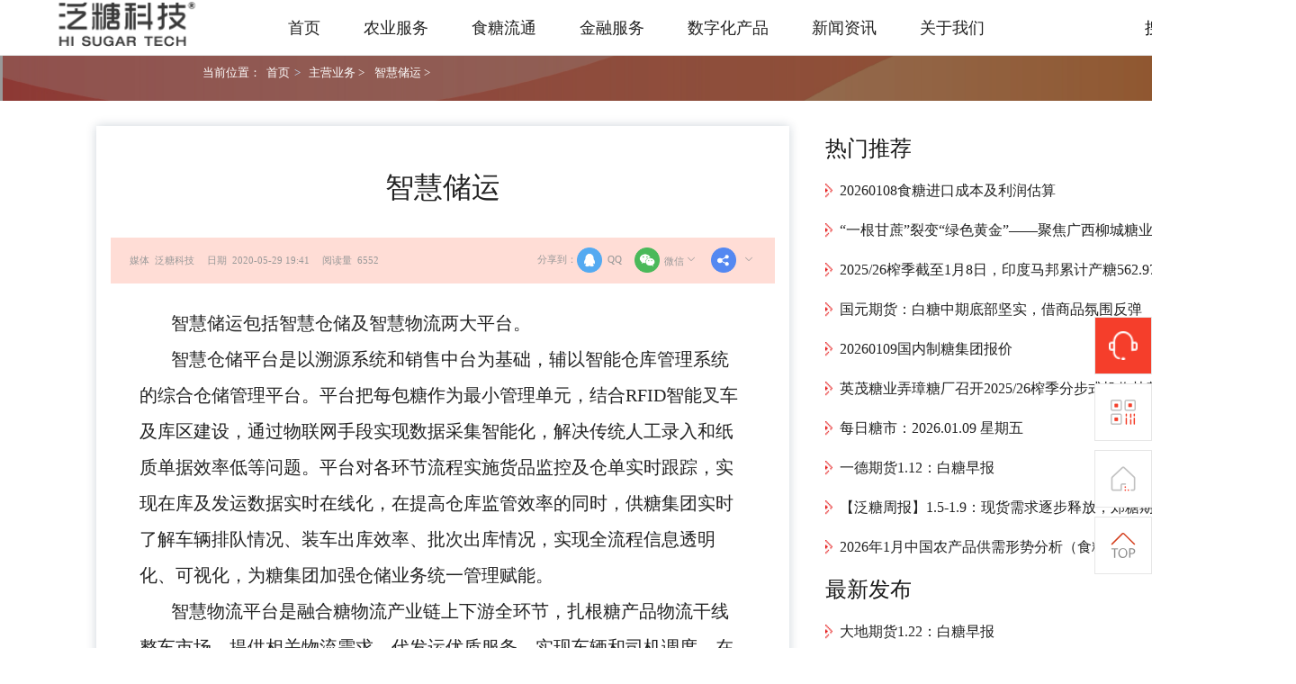

--- FILE ---
content_type: text/html;charset=UTF-8
request_url: https://www.hisugar.com/home/articleContent?id=2020052919415328818957
body_size: 73008
content:
<!DOCTYPE html>
<html lang="en">
<head>
  <meta charset="UTF-8">
  <title>智慧储运-智慧储运-主营业务-【泛糖科技】</title>
  <link rel="stylesheet" href="/css/pc/global.css">
  <link rel="stylesheet" href="/css/pc/article.css">

  <script src="/js/jquery-1.11.3/jquery.min.js"></script>
  <!-- 百度统计 -->
  <script>
    var _hmt = _hmt || [];
    (function () {
      var hm = document.createElement("script");
      hm.src = "https://hm.baidu.com/hm.js?4ea8605f02bb733e4b63d4b0200948a0";
      var s = document.getElementsByTagName("script")[0];
      s.parentNode.insertBefore(hm, s);
    })();
  </script>


  <!-- 百度自动推送 -->
  <script>
    (function () {
      var bp = document.createElement('script');
      var curProtocol = window.location.protocol.split(':')[0];
      if (curProtocol === 'https') {
        bp.src = 'https://zz.bdstatic.com/linksubmit/push.js';
      } else {
        bp.src = 'http://push.zhanzhang.baidu.com/push.js';
      }
      var s = document.getElementsByTagName("script")[0];
      s.parentNode.insertBefore(bp, s);
    })();
  </script>

  <style>
      img {
          height: 100% !important;
      }
  </style>
  <!-- <style type="text/css">
       .share-area { padding: 30px 0 40px 90px; }
       .share-area .label { float: left; line-height: 54px; }
       .share-area ul { overflow: hidden; display: inline-block; }
       .share-area ul li { float: left; margin-right: 10px; }
       .share-area ul li a{ display: inline-block; width: 50px; height: 50px; }
       .share-tx-weChat { background: url(../img/share_btns/icon_weixin_normal.png) no-repeat center; width: 50px; height: 50px; border: 1px solid red; }
       .share-tx-weChat:hover { background: url(../img/share_btns/icon_weixin_pressed.png) no-repeat center; width: 50px; height: 50px; border: 1px solid red; }
       .share-qq { background: url(../img/share_btns/icon_QQ__normal.png) no-repeat center; width: 50px; height: 50px; border: 1px solid red; }
       .share-qq:hover { background: url(../img/share_btns/icon_QQ_pressed.png) no-repeat center; width: 50px; height: 50px; border: 1px solid red; }
       .share-qzone { background: url(../img/share_btns/icon_QQkongjian_normal.png) no-repeat center; width: 50px; height: 50px; border: 1px solid red; }
       .share-qzone:hover { background: url(../img/share_btns/icon_QQkongjian_press.png) no-repeat center; width: 50px; height: 50px; border: 1px solid red; }
       .share-xl-weiBo { background: url(../img/share_btns/icon_weibo_normal.png) no-repeat center; width: 50px; height: 50px; border: 1px solid red; }
       .share-xl-weiBo:hover { background: url(../img/share_btns/icon_weibo_press.png) no-repeat center; width: 50px; height: 50px; border: 1px solid red; }
       .share-link-url { background: url(../img/share_btns/icon_fuzhilianjie_normal.png) no-repeat center; width: 50px; height: 50px; border: 1px solid red; }
       .share-link-url:hover { background: url(../img/share_btns/icon_fuzhilianjie_press.png) no-repeat center; width: 50px; height: 50px; border: 1px solid red; }
   </style>-->

</head>
<body>
<div class="header" id="header">
  <link rel="stylesheet" href="/css/pc/global.css">
  <link rel="stylesheet" href="/css/newHome/header.css">
  <script src="/js/jquery-1.11.3/jquery.min.js"></script>
  <script src="/js-busi/index.js"></script>
  <div class="header-container">

    <div class="header-list">
      <a href="/home/homeIndex" style="margin-right: 72px;">
        <img src="/img/home-img/logo.png" style="height: 50.5px;width: 166px">
      </a>
      <div
          class="text-item"
          data-url="/home/homeIndex"
          onclick="changeTopItem(event,this)"
          data-categoryId="1"
      >
        <!--        <div-->
        <!--          th:data-name="${first?.categoryName=='产品中心'?first?.categoryName:''}">-->
        <a
            data-url="/home/homeIndex"
            href="/home/homeIndex"
            class="header-text"
            onclick="handleClick(event,this)">首页</a>
        <div
        >
          
        </div>
        <!--        </div>-->
      </div>
      <div
          class="text-item hot-item-type "
          onclick="changeTopItem(event,this)"
          data-categoryId="583"
      >
        <!--        <div-->
        <!--          th:data-name="${first?.categoryName=='产品中心'?first?.categoryName:''}">-->
        <a
            href=""
            class="header-text"
            onclick="handleClick(event,this)">农业服务</a>
        <div
            class="product-center-popover 农业服务"
        >
          <div class="product-center-wrap">
            <div class="popver-item">
              <div
                  class="product-list-wrap">
                <!--                  <div style="display: flex">-->
                
                <p class="title">
                  <a
                      data-url="/home/productCenter?id=ddny"
                      href="/home/productCenter?id=ddny&amp;parentId=583&amp;childId=584&amp;level=2&amp;#584"
                      onclick="handleClick(event, this)">订单农业平台</a>
                </p>
                <!--                  </div>-->
                <p
                    class="normal-desc"
                    onclick="handleClick(event, this)"
                ></p>

                <!--                  <div th:each="info, rowStat:${sub?.categoryList}">-->
                <a
                    class="product-item"
                    data-url="https://iuscc.hisugar.com/govdist/page/login.html?parentId=80&amp;childId=109&amp;level=3&amp;#109"
                    href="https://iuscc.hisugar.com/govdist/page/login.html?parentId=80&amp;childId=109&amp;level=3&amp;#109"
                    onclick="handleClick(event, this)"
                    data-parentId="584"
                >订单农业政府端</a><a
                    class="product-item"
                    data-url="https://iuscc.hisugar.com/entdist/page/login.html?parentId=80&amp;childId=118&amp;level=3&amp;#118"
                    href="https://iuscc.hisugar.com/entdist/page/login.html?parentId=80&amp;childId=118&amp;level=3&amp;#118"
                    onclick="handleClick(event, this)"
                    data-parentId="584"
                >订单农业集团端</a><a
                    class="product-item"
                    data-url="https://iuscc.hisugar.com/dist/page/login.html?parentId=80&amp;childId=119&amp;level=3&amp;#119"
                    href="https://iuscc.hisugar.com/dist/page/login.html?parentId=80&amp;childId=119&amp;level=3&amp;#119"
                    onclick="handleClick(event, this)"
                    data-parentId="584"
                >订单农业糖厂端</a>
                <!--                  </div>-->
              </div>
              
            </div>
            <div class="popver-item">
              <div
                  class="product-list-wrap">
                <!--                  <div style="display: flex">-->
                
                <p class="title">
                  <a
                      data-url="/home/productCenter?id=sznfpt"
                      href="/home/productCenter?id=sznfpt&amp;parentId=583&amp;childId=588&amp;level=2&amp;#588"
                      onclick="handleClick(event, this)">数字农服平台</a>
                </p>
                <!--                  </div>-->
                <p
                    class="normal-desc"
                    onclick="handleClick(event, this)"
                ></p>

                <!--                  <div th:each="info, rowStat:${sub?.categoryList}">-->
                
                <!--                  </div>-->
              </div>
              
            </div>
            <div class="popver-item">
              <div
                  class="product-list-wrap">
                <!--                  <div style="display: flex">-->
                
                <p class="title">
                  <a
                      data-url="/home/productCenter?id=szncpt"
                      href="/home/productCenter?id=szncpt&amp;parentId=583&amp;childId=589&amp;level=2&amp;#589"
                      onclick="handleClick(event, this)">数字农场平台</a>
                </p>
                <!--                  </div>-->
                <p
                    class="normal-desc"
                    onclick="handleClick(event, this)"
                ></p>

                <!--                  <div th:each="info, rowStat:${sub?.categoryList}">-->
                
                <!--                  </div>-->
              </div>
              
            </div>
          </div>
        </div>
        <!--        </div>-->
      </div>
      <div
          class="text-item hot-item-type "
          onclick="changeTopItem(event,this)"
          data-categoryId="590"
      >
        <!--        <div-->
        <!--          th:data-name="${first?.categoryName=='产品中心'?first?.categoryName:''}">-->
        <a
            href=""
            class="header-text"
            onclick="handleClick(event,this)">食糖流通</a>
        <div
            class="product-center-popover 食糖流通"
        >
          <div class="product-center-wrap">
            <div class="popver-item">
              <div
                  class="product-list-wrap">
                <!--                  <div style="display: flex">-->
                
                <p class="title">
                  <a
                      data-url="/home/eCommerceTradingPlatform"
                      href="/home/eCommerceTradingPlatform?parentId=590&amp;childId=591&amp;level=2&amp;#591"
                      onclick="handleClick(event, this)">电商交易平台</a>
                </p>
                <!--                  </div>-->
                <p
                    class="normal-desc"
                    onclick="handleClick(event, this)"
                ></p>

                <!--                  <div th:each="info, rowStat:${sub?.categoryList}">-->
                <a
                    class="product-item"
                    data-url="https://mall.hisugar.com/mall/home"
                    href="https://mall.hisugar.com/mall/home"
                    onclick="handleClick(event, this)"
                    data-parentId="591"
                >泛糖电商平台2.0</a><a
                    class="product-item"
                    data-url="https://mall.hisugar.com/layout"
                    href="https://mall.hisugar.com/layout"
                    onclick="handleClick(event, this)"
                    data-parentId="591"
                >会员服务中心2.0</a><a
                    class="product-item"
                    data-url="https://docs.qq.com/aio/DUlhrVFNNbWR3QWlM"
                    href="https://docs.qq.com/aio/DUlhrVFNNbWR3QWlM"
                    onclick="handleClick(event, this)"
                    data-parentId="591"
                >软件下载及操作指引</a><a
                    class="product-item"
                    data-url="https://www.hisugar.com/dropdownlist/warehouse/?parentId=27&amp;childId=126&amp;level=3&amp;#126"
                    href="https://www.hisugar.com/dropdownlist/warehouse/?parentId=27&amp;childId=126&amp;level=3&amp;#126"
                    onclick="handleClick(event, this)"
                    data-parentId="591"
                >仓库查询</a><a
                    class="product-item"
                    data-url="https://ucws.hisugar.com/"
                    href="https://ucws.hisugar.com/"
                    onclick="handleClick(event, this)"
                    data-parentId="591"
                >会员服务中心1.0</a>
                <!--                  </div>-->
              </div>
              <div
                  class="product-list-wrap">
                <!--                  <div style="display: flex">-->
                
                <p class="title">
                  <a
                      data-url="/home/productCenter?id=fcppt"
                      href="/home/productCenter?id=fcppt&amp;parentId=590&amp;childId=601&amp;level=2&amp;#601"
                      onclick="handleClick(event, this)">副产品销售平台</a>
                </p>
                <!--                  </div>-->
                <p
                    class="normal-desc"
                    onclick="handleClick(event, this)"
                ></p>

                <!--                  <div th:each="info, rowStat:${sub?.categoryList}">-->
                <a
                    class="product-item"
                    data-url="https://fcp.hisugar.com"
                    href="https://fcp.hisugar.com"
                    onclick="handleClick(event, this)"
                    data-parentId="601"
                >副产品销售入口</a>
                <!--                  </div>-->
              </div>
              
              
            </div>
            <div class="popver-item">
              <div
                  class="product-list-wrap">
                <!--                  <div style="display: flex">-->
                
                <p class="title">
                  <a
                      data-url="/home/productCenter?id=wlhypt"
                      href="/home/productCenter?id=wlhypt&amp;parentId=590&amp;childId=595&amp;level=2&amp;#595"
                      onclick="handleClick(event, this)">网络货运平台</a>
                </p>
                <!--                  </div>-->
                <p
                    class="normal-desc"
                    onclick="handleClick(event, this)"
                ></p>

                <!--                  <div th:each="info, rowStat:${sub?.categoryList}">-->
                <a
                    class="product-item"
                    data-url="https://56.hisugar.com"
                    href="https://56.hisugar.com"
                    onclick="handleClick(event, this)"
                    data-parentId="595"
                >网络货运平台入口</a>
                <!--                  </div>-->
              </div>
              <div
                  class="product-list-wrap">
                <!--                  <div style="display: flex">-->
                
                <p class="title">
                  <a
                      data-url="/home/productCenter?id=lhygpt"
                      href="/home/productCenter?id=lhygpt&amp;parentId=590&amp;childId=611&amp;level=2&amp;#611"
                      onclick="handleClick(event, this)">灵活用工平台</a>
                </p>
                <!--                  </div>-->
                <p
                    class="normal-desc"
                    onclick="handleClick(event, this)"
                ></p>

                <!--                  <div th:each="info, rowStat:${sub?.categoryList}">-->
                <a
                    class="product-item"
                    data-url="https://lhyg.hisugar.com"
                    href="https://lhyg.hisugar.com"
                    onclick="handleClick(event, this)"
                    data-parentId="611"
                >灵活用工平台入口</a>
                <!--                  </div>-->
              </div>
              
              
            </div>
            <div class="popver-item">
              <div
                  class="product-list-wrap">
                <!--                  <div style="display: flex">-->
                
                <p class="title">
                  <a
                      data-url="/home/productCenter?id=tydsj"
                      href="/home/productCenter?id=tydsj&amp;parentId=590&amp;childId=597&amp;level=2&amp;#597"
                      onclick="handleClick(event, this)">糖业数据平台</a>
                </p>
                <!--                  </div>-->
                <p
                    class="normal-desc"
                    onclick="handleClick(event, this)"
                ></p>

                <!--                  <div th:each="info, rowStat:${sub?.categoryList}">-->
                <a
                    class="product-item"
                    data-url="https://data.hisugar.com"
                    href="https://data.hisugar.com"
                    onclick="handleClick(event, this)"
                    data-parentId="597"
                >泛糖糖业大数据平台</a>
                <!--                  </div>-->
              </div>
              
            </div>
            <div class="popver-item">
              <div
                  class="product-list-wrap">
                <!--                  <div style="display: flex">-->
                
                <p class="title">
                  <a
                      data-url="/home/productCenter?id=wzcgpt"
                      href="/home/productCenter?id=wzcgpt&amp;parentId=590&amp;childId=599&amp;level=2&amp;#599"
                      onclick="handleClick(event, this)">物资采购平台</a>
                </p>
                <!--                  </div>-->
                <p
                    class="normal-desc"
                    onclick="handleClick(event, this)"
                ></p>

                <!--                  <div th:each="info, rowStat:${sub?.categoryList}">-->
                <a
                    class="product-item"
                    data-url="https://ftcg.hisugar.com/mall/index#556"
                    href="https://ftcg.hisugar.com/mall/index#556"
                    onclick="handleClick(event, this)"
                    data-parentId="599"
                >物资采购平台入口</a>
                <!--                  </div>-->
              </div>
              
            </div>
          </div>
        </div>
        <!--        </div>-->
      </div>
      <div
          class="text-item"
          onclick="changeTopItem(event,this)"
          data-categoryId="613"
      >
        <!--        <div-->
        <!--          th:data-name="${first?.categoryName=='产品中心'?first?.categoryName:''}">-->
        <a
            href=""
            class="header-text"
            onclick="handleClick(event,this)">金融服务</a>
        <div
            class="product-center-popover 金融服务"
        >
          <div class="product-center-wrap">
            <div class="popver-item">
              <div
                  class="product-list-wrap">
                <!--                  <div style="display: flex">-->
                
                <p class="title">
                  <a
                      data-url="/home/productCenter?id=crpt"
                      href="/home/productCenter?id=crpt&amp;parentId=613&amp;childId=614&amp;level=2&amp;#614"
                      onclick="handleClick(event, this)">产融服务平台</a>
                </p>
                <!--                  </div>-->
                <p
                    class="normal-desc"
                    onclick="handleClick(event, this)"
                ></p>

                <!--                  <div th:each="info, rowStat:${sub?.categoryList}">-->
                <a
                    class="product-item"
                    data-url="https://fintech.hisugar.com/"
                    href="https://fintech.hisugar.com/"
                    onclick="handleClick(event, this)"
                    data-parentId="614"
                >产融服务平台入口</a>
                <!--                  </div>-->
              </div>
              
            </div>
          </div>
        </div>
        <!--        </div>-->
      </div>
      <div
          class="text-item"
          onclick="changeTopItem(event,this)"
          data-categoryId="616"
      >
        <!--        <div-->
        <!--          th:data-name="${first?.categoryName=='产品中心'?first?.categoryName:''}">-->
        <a
            href=""
            class="header-text"
            onclick="handleClick(event,this)">数字化产品</a>
        <div
            class="product-center-popover 数字化产品"
        >
          <div class="product-center-wrap">
            <div class="popver-item">
              <div
                  class="product-list-wrap">
                <!--                  <div style="display: flex">-->
                
                <p class="title">
                  <a
                      data-url="/home/productCenter?id=dkgl"
                      href="/home/productCenter?id=dkgl&amp;parentId=616&amp;childId=617&amp;level=2&amp;#617"
                      onclick="handleClick(event, this)">地块管理平台</a>
                </p>
                <!--                  </div>-->
                <p
                    class="normal-desc"
                    onclick="handleClick(event, this)"
                ></p>

                <!--                  <div th:each="info, rowStat:${sub?.categoryList}">-->
                
                <!--                  </div>-->
              </div>
              
            </div>
            <div class="popver-item">
              <div
                  class="product-list-wrap">
                <!--                  <div style="display: flex">-->
                
                <p class="title">
                  <a
                      data-url="/home/productCenter?id=nzsc"
                      href="/home/productCenter?id=nzsc&amp;parentId=616&amp;childId=618&amp;level=2&amp;#618"
                      onclick="handleClick(event, this)">农资商城平台</a>
                </p>
                <!--                  </div>-->
                <p
                    class="normal-desc"
                    onclick="handleClick(event, this)"
                ></p>

                <!--                  <div th:each="info, rowStat:${sub?.categoryList}">-->
                
                <!--                  </div>-->
              </div>
              
            </div>
            <div class="popver-item">
              <div
                  class="product-list-wrap">
                <!--                  <div style="display: flex">-->
                
                <p class="title">
                  <a
                      data-url="/home/productCenter?id=nwglxt"
                      href="/home/productCenter?id=nwglxt&amp;parentId=616&amp;childId=619&amp;level=2&amp;#619"
                      onclick="handleClick(event, this)">农务管理系统</a>
                </p>
                <!--                  </div>-->
                <p
                    class="normal-desc"
                    onclick="handleClick(event, this)"
                ></p>

                <!--                  <div th:each="info, rowStat:${sub?.categoryList}">-->
                
                <!--                  </div>-->
              </div>
              
            </div>
          </div>
        </div>
        <!--        </div>-->
      </div>
      <div
          class="text-item"
          data-url="/home/newList"
          onclick="changeTopItem(event,this)"
          data-categoryId="4"
      >
        <!--        <div-->
        <!--          th:data-name="${first?.categoryName=='产品中心'?first?.categoryName:''}">-->
        <a
            data-url="/home/newList"
            href="/home/newList"
            class="header-text"
            onclick="handleClick(event,this)">新闻资讯</a>
        <div
            class="product-center-popover 新闻资讯"
        >
          <div class="product-center-wrap">
            <div class="popver-item">
              
              
              <div
                  class="product-list-wrap">
                <div class="title">
                  <a
                      href="/home/newList?parentId=4&amp;childId=49&amp;level=2&amp;#newsNav"
                  >国内新闻</a>
                </div>
                <p class="normal-desc" onclick="handleClick(event, this)">国内糖业资讯全覆盖</p>
              </div>
              <div
                  class="product-list-wrap">
                <div class="title">
                  <a
                      href="/home/newList?childId=gg9999#newsNav&amp;parentId=4&amp;childId=623&amp;level=2&amp;#newsNav"
                  >通知公告</a>
                </div>
                <p class="normal-desc" onclick="handleClick(event, this)">泛糖业务通告</p>
              </div>
            </div>
            <div class="popver-item">
              
              <div
                  class="product-list-wrap">
                <div class="title">
                  <a
                      href="/home/newList?parentId=4&amp;childId=39&amp;level=2&amp;#newsNav"
                  >国际新闻</a>
                </div>
                <p class="normal-desc" onclick="handleClick(event, this)">全球糖业实时动态</p>
              </div>
            </div>
            <div class="popver-item">
              
              <div
                  class="product-list-wrap">
                <div class="title">
                  <a
                      href="/home/newList?parentId=4&amp;childId=61&amp;level=2&amp;#newsNav"
                  >泛糖研究</a>
                </div>
                <p class="normal-desc" onclick="handleClick(event, this)">广度、速度、深度</p>
              </div>
            </div>
            <div class="popver-item">
              
              <div
                  class="product-list-wrap">
                <div class="title">
                  <a
                      href="/home/newList?parentId=4&amp;childId=57&amp;level=2&amp;#newsNav"
                  >行业研究</a>
                </div>
                <p class="normal-desc" onclick="handleClick(event, this)">多元、专业、有趣</p>
              </div>
            </div>
          </div>
        </div>
        <!--        </div>-->
      </div>
      <div
          class="text-item"
          data-url="/home/aboutUs"
          onclick="changeTopItem(event,this)"
          data-categoryId="3"
      >
        <!--        <div-->
        <!--          th:data-name="${first?.categoryName=='产品中心'?first?.categoryName:''}">-->
        <a
            data-url="/home/aboutUs"
            href="/home/aboutUs"
            class="header-text"
            onclick="handleClick(event,this)">关于我们</a>
        <div
            class="product-center-popover 关于我们"
        >
          <div class="product-center-wrap">
            <div class="popver-item">
              <div
                  class="product-list-wrap">
                <!--                  <div style="display: flex">-->
                
                <p class="title">
                  <a
                      data-url="/home/aboutUs"
                      href="/home/aboutUs?parentId=3&amp;childId=17&amp;level=2&amp;#17"
                      onclick="handleClick(event, this)">公司简介</a>
                </p>
                <!--                  </div>-->
                <p
                    class="normal-desc"
                    onclick="handleClick(event, this)"
                >泛糖科技发展历程</p>

                <!--                  <div th:each="info, rowStat:${sub?.categoryList}">-->
                
                <!--                  </div>-->
              </div>
              <div
                  class="product-list-wrap">
                <!--                  <div style="display: flex">-->
                <p class="title">
                  <a
                      href="/home/newListMore?parentId=3&amp;childId=104&amp;level=2&amp;#menuTap1">公司新闻
                  </a>
                </p>
                
                <!--                  </div>-->
                <p
                    class="normal-desc"
                    onclick="handleClick(event, this)"
                >最新资讯</p>

                <!--                  <div th:each="info, rowStat:${sub?.categoryList}">-->
                
                <!--                  </div>-->
              </div>
              
              
            </div>
            <div class="popver-item">
              <div
                  class="product-list-wrap">
                <!--                  <div style="display: flex">-->
                
                <p class="title">
                  <a
                      data-url="/home/aboutUs"
                      href="/home/aboutUs?parentId=3&amp;childId=18&amp;level=2&amp;#18"
                      onclick="handleClick(event, this)">泛糖生态圈</a>
                </p>
                <!--                  </div>-->
                <p
                    class="normal-desc"
                    onclick="handleClick(event, this)"
                >携手共建糖产业生态</p>

                <!--                  <div th:each="info, rowStat:${sub?.categoryList}">-->
                
                <!--                  </div>-->
              </div>
              
            </div>
            <div class="popver-item">
              <div
                  class="product-list-wrap">
                <!--                  <div style="display: flex">-->
                
                <p class="title">
                  <a
                      data-url="/home/aboutUs"
                      href="/home/aboutUs?parentId=3&amp;childId=19&amp;level=2&amp;#19"
                      onclick="handleClick(event, this)">企业文化</a>
                </p>
                <!--                  </div>-->
                <p
                    class="normal-desc"
                    onclick="handleClick(event, this)"
                >谦虚、务实、可靠、利他</p>

                <!--                  <div th:each="info, rowStat:${sub?.categoryList}">-->
                
                <!--                  </div>-->
              </div>
              
            </div>
            <div class="popver-item">
              <div
                  class="product-list-wrap">
                <!--                  <div style="display: flex">-->
                
                <p class="title">
                  <a
                      data-url="/home/aboutUs"
                      href="/home/aboutUs?parentId=3&amp;childId=20&amp;level=2&amp;#20"
                      onclick="handleClick(event, this)">技术实力</a>
                </p>
                <!--                  </div>-->
                <p
                    class="normal-desc"
                    onclick="handleClick(event, this)"
                >敏捷、高效、规范</p>

                <!--                  <div th:each="info, rowStat:${sub?.categoryList}">-->
                
                <!--                  </div>-->
              </div>
              
            </div>
          </div>
        </div>
        <!--        </div>-->
      </div>
    </div>
    <!-- 备注  后端同学，在 header-right 这里class
      动态判断一下，如果是登录 额外添加haslogin类名，未登录就删除haslogin
    -->
    <div class="h-right" style="display: flex;align-items: center;">
      <div class="header-right">
        <div class="search search-normal">
          <p>搜索</p>
          <img src="/img/home-img/search.png" alt="" style="height: 22px;width: 22px;margin-left: 10px">
        </div>
        <div class="search-active search">
          <input type="text" class="header-input" id="search-iput">
          <p class="clear-data"></p>
          <p class="loading-data"></p>
          <div class="header-search-data"></div>
        </div>
      </div>
      <div class="header-right-btn" style="margin-left: 10px;">
        <a href="/home/consoleLoginOauth2" target="_blank" class="workbench-btn">工作台</a>
        
      </div>
    </div>
  </div>
  <script>

    // 点击页面其他地方关闭弹出层
    $(document).on('click', function (event) {
      $('.header-search-data').hide()
      //搜索框没有值的时候，隐藏输入
      if (!$('#search-iput').val()) {
        $('.search-active').hide()
        $('.search-normal').show()
        //焦点不在输入框时 没有值
        $('.search-active').css('border', '1px solid #cecece')
      }
    });

    $('#search-iput').focus(function () {
      $(this).parent('.search-active').css('border', '1px solid #E91717')
    })

    // tab hover显示下拉
    function hoverTopItem() {
      const dom = $('.text-item')
      dom.hover(function () {
          //处于hover状态才有下拉
          $(this).find('.product-center-popover').show()
          const link = $(this).children('a')
          if (!link.attr('href')) {
            link.css('cursor', 'default');
          }
        },
        function () {
          // 鼠标离开时隐藏对应的下拉菜单
          $(this).find('.product-center-popover').hide()
        }
      )
    }

    hoverTopItem()

    function changeTopItem(event, element) {
      const url = $(element).attr('data-url')
      if (url) {
        // console.log(event.target, element, event.target === element)
        // 检查点击的目标元素是否是 .text-item 本身
        if (event.target === element) {
          $(element).addClass('text-item-active').siblings().removeClass("text-item-active");
        }
      }
    }

    // 产品二级hover联动一级菜单激活状态
    function hoverActiveLeve1() {
      // $('.product-item').hover(function () {
      //   $(this).siblings('.title').find('a').addClass('hover-title');
      // }, function () {
      //   $(this).siblings('.title').find('a').removeClass('hover-title');
      // });
    }

    hoverActiveLeve1()
    $('.search-normal').click(function (event) {
      event.stopPropagation();
      $(this).hide();
      $('.search-active').css({'display': 'flex'})
      $('.search-active').css('border', '1px solid #E91717')
      $('#search-iput').focus()
    })
    //清空输入
    $('.header-right .clear-data').click(function () {
      $('#search-iput').val('')
      $('.header-search-data').hide()
      $(this).hide()
      $('#search-iput').focus()
    })

    function debounce(fn, wait = 500) {
      let timer = null
      return function (...args) {
        const context = this
        if (timer) clearTimeout(timer)

        timer = setTimeout(() => {
          fn.apply(context, args)
        }, wait)
      }
    }

    function handleClick(event, element) {
      var url = element.getAttribute('data-url');
      if (!url || url.trim() === '') {
        event.preventDefault();
        event.stopPropagation()
      }
    }

    function getSearchValue() {
      $('.search-active').click(function (event) {
        event.stopPropagation();
      })
      $('#search-iput').on("input", debounce(function (event) {
        const fatherDom = $('.header-search-data')
        fatherDom.children().remove()
        //在输入框中打印输入的值
        const text = $(this).val()

        $('.header-right .loading-data').show()
        $('.header-right .clear-data').hide()

        if (text) {
          $.ajax({
            type: "GET",
            url: "/home/searchCatetoryAndArticle",
            data: {
              keyWord: text
            },
            dataType: "json",
            success: function (result) {
              const {data} = result
              if (data.length === 0) {
                $('.header-right .loading-data').hide()
                return
              }
              let str = '';
              const regExp = new RegExp(text, 'g')
              data.forEach(v => {
                let childText = ""
                v.list?.forEach(lv => {
                  childText += `<a class="data-li" href="${lv.url}" target="_blank">${lv.categoryName || lv.title}</a>`
                })
                str += `<div class="search-data-item">
                    <p class="title">${v.title}</p>
                    ${childText}
                  </div>`
              })
              fatherDom.append(str)
              fatherDom.find('.data-li').each(function () {
                $(this).html($(this).html().replace(regExp, `<span style="color: #C72C1D">${text}</span>`))
              })
              $('.header-right .loading-data').hide()
              $('.header-right .clear-data').show()

              $('.header-search-data').show()
            },

          });
        } else {
          $('.header-right .clear-data').hide()
          $('.header-right .loading-data').hide()
          $('.header-search-data').hide()
        }
      }));
    }

    getSearchValue()

    function getCurUrl() {
      const curUrl = window.location.href;
      $('.header-list .text-item').each(function () {
        const aDom = $(this).find('.header-text')
        const urlAttr = aDom.attr('href')
        if (urlAttr && curUrl.indexOf(urlAttr) !== -1) {
          // 活跃的TAB
          $(this).addClass('text-item-active').siblings().removeClass("text-item-active");
        }
      })
    }

    getCurUrl()

    //处理 运营导航位的样式marginLeft
    function HotNavStyle() {
      $('.text-item.hot-item-type').each(function (index, item) {
        let count = $('.text-item.hot-item-type').length;
        if (index !== 0) {
          $(this).css({"marginLeft": '25px'});
        } else {
          $(this).css({"marginLeft": '0'});
        }

        //最后一项的处理
        if ((count - 1) == index) {
          $(this).next().css({"marginLeft": '25px'});
        }
      });
    }

    // HotNavStyle();
    window.onscroll = function () {
      const sl = -Math.max(document.body.scrollLeft, document.documentElement.scrollLeft);
      // $('.header-container').style.left=sl+'px';
      $('.header-container').css('left', sl + 'px')
    };

    //处理头部激活
    function handleHeaderTitleActive() {
      const params = new URLSearchParams(window.location.search)
      const parentId = params.get('parentId')
      const titleType = params.get('titleType')
      if (parentId) {
        $(`.text-item[data-categoryId="${parentId}"]`).addClass('text-item-active').siblings('.text-item').removeClass('text-item-active')
      } else if (titleType) {  // 点击产品中心进来的时候特殊处理
        // 遍历所有 .text-item 元素
        $('.text-item').each(function () {
          // 获取当前 .text-item 元素的子元素 .header-text 的文本内容
          const headerText = $(this).find('.header-text').text().trim();

          // 如果 .header-text 的文本内容与 URL 参数值相等，则添加类名 .text-item-active
          if (headerText === titleType) {
            $(this).addClass('text-item-active');
          }
        });
      }

    }

    handleHeaderTitleActive()

    const getLoginInfo = () => {
      $.ajax({
        type: "GET",
        url: "/home/userBaseInfoByCms",
        dataType: "json",
        success: function (result) {
          console.log(result)
        }
      })
    }
    getLoginInfo()


    //   头部获取cookie状态，保障无论初始访问那个页面时，都能处理登录状态
    const getAuthCode = () => {
      const cookie = document.cookie.split(';');
      const params = cookie.reduce((acc, item) => {
        const [key, value] = item.trim().split('=');
        acc[key] = value;
        return acc;
      }, {});
      if (params.AUTH_CODE){
        $.ajax({
          type: "GET",
          url: "/home/syncLoginStatus",
          data: {
            code: params.AUTH_CODE
          },
          dataType: "text",
          success: function (result) {
            document.cookie = "AUTH_CODE=; expires=" + new Date().toUTCString() + "; path=/";
            if (result){
              window.location.href = result
            }
          },
          error:function (e) {
            console.log('error',e)
          }
        })
      }
    }
    getAuthCode()
  </script>
</div>
<div class="business" style="background-image:url('/img/business.png')">
  <div class="location">
    <div class="wrap"><span>当前位置：</span><a href="/home/index">首页</a>&gt; <a href="">主营业务 &gt;</a><a href="/home/mainBusiness">智慧储运 &gt;</a>
    </div>
  </div>
</div>
<div class="article-container">
  <div class="article wrap">
    <div class="news-left"
         style="box-shadow: 0 0 0.8rem rgba(10, 38, 71, 0.2)">
      <h1 id="articleTitle">智慧储运</h1>
      <div class="auther">
        <div class="share">
          <span>分享到：</span>
          <a href="javascript:void(0)" class="share-qq"><img id="share-qq" src="/img/shareImg03.png">QQ</a>
          <div class="weixin">
            <a href="javascript:void(0)" class="share-tx-weChat"><img id="share-qrcode" src="/img/shareImg02.png">微信<i
              class="iconfont icon-xia"></i></a>
            <p id="scanQrcode" style="display: none;width: 11rem">
              <strong>扫一扫分享</strong>
              <span id="shareUrl"></span>
            </p>
          </div>
          <div class="shareI">
            <a href="javascript:void(0)" id="shareBtn"><img src="/img/shareImg06.png"><i
              class="iconfont icon-xia"></i></a>
            <p style="display: none;width: 18rem">
              <a href="javascript:void(0)" class="share-tx-weChat">
                <img id="share-qrcode" src="/img/shareImg01.png">朋友圈</a>
              <a href="javascript:void(0)" class="share-qzone"><img id="share-qzone" src="/img/shareImg04.png">qq空间</a>
              <a href="javascript:void(0)" class="share-xl-weiBo"><img id="share-sina" src="/img/shareImg05.png">微博</a>
            </p>
          </div>
        </div>
        <span>媒体&nbsp;&nbsp;泛糖科技</span><span>日期&nbsp;&nbsp;2020-05-29 19:41</span><span>阅读量&nbsp;&nbsp;6552</span>
         
      </div>

      <div class="content"><p><span style="font-family: 微软雅黑, &quot;Microsoft YaHei&quot;; font-size: 20px;">&nbsp; &nbsp; &nbsp; &nbsp;智慧储运包括智慧仓储及智慧物流两大平台。</span></p><p><span style="font-family: 微软雅黑, &quot;Microsoft YaHei&quot;; font-size: 20px;">&nbsp; &nbsp; &nbsp; &nbsp;智慧仓储平台是以溯源系统和销售中台为基础，辅以智能仓库管理系统的综合仓储管理平台。平台把每包糖作为最小管理单元，结合RFID智能叉车及库区建设，通过物联网手段实现数据采集智能化，解决传统人工录入和纸质单据效率低等问题。平台对各环节流程实施货品监控及仓单实时跟踪，实现在库及发运数据实时在线化，在提高仓库监管效率的同时，供糖集团实时了解车辆排队情况、装车出库效率、批次出库情况，实现全流程信息透明化、可视化，为糖集团加强仓储业务统一管理赋能。</span></p><p><span style="font-family: 微软雅黑, &quot;Microsoft YaHei&quot;; font-size: 20px;">&nbsp; &nbsp; &nbsp; &nbsp;智慧物流平台是融合糖物流产业链上下游全环节，扎根糖产品物流干线整车市场，提供相关物流需求、代发运优质服务，实现车辆和司机调度、在途管理、收发货、结算等业务的综合服务平台。平台打通产业链上下游信息流，对各环节时点数据进行有效采集，实时了解业务运作动态，利用信息化手段整合企业优势资源，对企业各环节的成本进行记录和分析，持续优化企业成本结构，提高效益。</span></p><p><br/></p></div>

      

      

      <ul class="serviceList" id="service">
        <li>
          <img src="/img/serviceImg01.png">
          <h3>负责人</h3>
          
          
          
          <p>泛糖</p>
          
          
        </li>
        <li>
          <img src="/img/serviceImg02.png">
          <h3>联系电话</h3>
          
          <p>
            <strong>0771-8062462</strong></p>
          
          
          
          
        </li>
        <li>
          <img src="/img/serviceImg03.png">
          <h3>邮箱</h3>
          
          
          <p>info@hisugar.com</p>
          
          
          
        </li>
        <li>
          <img src="/img/serviceImg02.png">
          <h3>传真</h3>
          <p>0771-8062474</p>
          
          
          
          
          
        </li>
        <li>
          <img src="/img/serviceImg05.png">
          <h3>联系地址</h3>
          
          
          
          
          <p>广西南宁市良庆区秋月路18号</p>
          
        </li>
      </ul>
    </div>
    <div class="news-right">
      <div class="article-five-news-warp">
        <div class="news-box-header">热门推荐</div>
        <div class="news-box-warp" style="margin-bottom: 20px">
          <div class="news-box-item">
            <img src="/img/home-img/arrow.png" alt="" style="width: 8px;height: 16px;margin-right: 8px">
            <a href="/home/articleContent?id=2026010909133693158002" target="_blank">20260108食糖进口成本及利润估算</a>
          </div>
          <div class="news-box-item">
            <img src="/img/home-img/arrow.png" alt="" style="width: 8px;height: 16px;margin-right: 8px">
            <a href="/home/articleContent?id=2026010917232921523112" target="_blank">“一根甘蔗”裂变“绿色黄金”——聚焦广西柳城糖业新质生产力在农业产业转型中的生动实践</a>
          </div>
          <div class="news-box-item">
            <img src="/img/home-img/arrow.png" alt="" style="width: 8px;height: 16px;margin-right: 8px">
            <a href="/home/articleContent?id=2026011209002236728096" target="_blank">2025/26榨季截至1月8日，印度马邦累计产糖562.97万吨</a>
          </div>
          <div class="news-box-item">
            <img src="/img/home-img/arrow.png" alt="" style="width: 8px;height: 16px;margin-right: 8px">
            <a href="/home/articleContent?id=2026011209023473551064" target="_blank">国元期货：白糖中期底部坚实，借商品氛围反弹</a>
          </div>
          <div class="news-box-item">
            <img src="/img/home-img/arrow.png" alt="" style="width: 8px;height: 16px;margin-right: 8px">
            <a href="/home/articleContent?id=2026010916030559673687" target="_blank">20260109国内制糖集团报价</a>
          </div>
          <div class="news-box-item">
            <img src="/img/home-img/arrow.png" alt="" style="width: 8px;height: 16px;margin-right: 8px">
            <a href="/home/articleContent?id=2026011209010383556433" target="_blank">英茂糖业弄璋糖厂召开2025/26榨季分步式机收甘蔗“两刀法”砍收现场观摩会</a>
          </div>
          <div class="news-box-item">
            <img src="/img/home-img/arrow.png" alt="" style="width: 8px;height: 16px;margin-right: 8px">
            <a href="/home/articleContent?id=2026011208434720722501" target="_blank">每日糖市：2026.01.09 星期五</a>
          </div>
          <div class="news-box-item">
            <img src="/img/home-img/arrow.png" alt="" style="width: 8px;height: 16px;margin-right: 8px">
            <a href="/home/articleContent?id=2026011208505359078485" target="_blank">一德期货1.12：白糖早报</a>
          </div>
          <div class="news-box-item">
            <img src="/img/home-img/arrow.png" alt="" style="width: 8px;height: 16px;margin-right: 8px">
            <a href="/home/articleContent?id=2026011208511767152778" target="_blank">【泛糖周报】1.5-1.9：现货需求逐步释放，郑糖期价偏强震荡</a>
          </div>
          <div class="news-box-item">
            <img src="/img/home-img/arrow.png" alt="" style="width: 8px;height: 16px;margin-right: 8px">
            <a href="/home/articleContent?id=2026011216415901047486" target="_blank">2026年1月中国农产品供需形势分析（食糖）</a>
          </div>
        </div>

        <div class="news-box-header">最新发布</div>
        <div class="news-box-warp">
          <div class="news-box-item">
            <img src="/img/home-img/arrow.png" alt="" style="width: 8px;height: 16px;margin-right: 8px">
            <a href="/home/articleContent?id=2026012208290158082316" target="_blank">大地期货1.22：白糖早报</a>
          </div>
          <div class="news-box-item">
            <img src="/img/home-img/arrow.png" alt="" style="width: 8px;height: 16px;margin-right: 8px">
            <a href="/home/articleContent?id=2026012208315668239412" target="_blank">混沌天成期货1.22：白糖早报</a>
          </div>
          <div class="news-box-item">
            <img src="/img/home-img/arrow.png" alt="" style="width: 8px;height: 16px;margin-right: 8px">
            <a href="/home/articleContent?id=2026012208343205465910" target="_blank">五矿期货1.22：白糖早报</a>
          </div>
          <div class="news-box-item">
            <img src="/img/home-img/arrow.png" alt="" style="width: 8px;height: 16px;margin-right: 8px">
            <a href="/home/articleContent?id=2026012208462664697644" target="_blank">20260121食糖进口成本及利润估算</a>
          </div>
          <div class="news-box-item">
            <img src="/img/home-img/arrow.png" alt="" style="width: 8px;height: 16px;margin-right: 8px">
            <a href="/home/articleContent?id=2026012208492608174074" target="_blank">国信期货1.22：原糖持稳 郑糖偏弱运行</a>
          </div>
          <div class="news-box-item">
            <img src="/img/home-img/arrow.png" alt="" style="width: 8px;height: 16px;margin-right: 8px">
            <a href="/home/articleContent?id=2026012208511126442266" target="_blank">每日糖市：2026.1.21 星期三</a>
          </div>
          <div class="news-box-item">
            <img src="/img/home-img/arrow.png" alt="" style="width: 8px;height: 16px;margin-right: 8px">
            <a href="/home/articleContent?id=2026012208514588136839" target="_blank">一德期货1.22：白糖早报</a>
          </div>
          <div class="news-box-item">
            <img src="/img/home-img/arrow.png" alt="" style="width: 8px;height: 16px;margin-right: 8px">
            <a href="/home/articleContent?id=2026012208525327741450" target="_blank">光大期货1.22：白糖早报</a>
          </div>
          <div class="news-box-item">
            <img src="/img/home-img/arrow.png" alt="" style="width: 8px;height: 16px;margin-right: 8px">
            <a href="/home/articleContent?id=2026012208543669260081" target="_blank">机构问诊 | 2026年全球糖市将如何演绎？</a>
          </div>
          <div class="news-box-item">
            <img src="/img/home-img/arrow.png" alt="" style="width: 8px;height: 16px;margin-right: 8px">
            <a href="/home/articleContent?id=2026012115143414614034" target="_blank">20260120食糖进口成本及利润估算</a>
          </div>
        </div>
      </div>
    </div>
  </div>
</div>
<div class="footer" id="footer">
  <div class="footer-container">
    <div class="footer-top">
      <div style="position: relative;width: 1200px;min-width: 1200px;margin: 0 auto;">
        <p class="lv1-title">卓越的食糖产业互联网平台服务商</p>
        <p class="lv2-title">促糖业繁荣，创甜蜜未来</p>
        <div class="connect-wrap" style="display: flex">
          <div class="connect-logo-img">
            <img src="/img/home-img/footer_logo.png" alt="" class="footer-logo">
          </div>
          <div class="connect-our" style="margin-left: 165px">
            <p class="connect-title">+ 联系我们</p>
            <p class="connect-desc">电话：0771-8062462</p>
            <p class="connect-desc">邮箱：info@hisugar.com</p>
            <p class="connect-desc">传真：0771-8062474</p>
            <p class="connect-desc">地址：广西南宁市良庆区秋月路18号9层</p>
          </div>
          <div class="connect-our" style="margin-left: 113px">
            <p class="connect-title">+ 更多资讯</p>
            <img src="/img/home-img/erweima.png" alt=""
                 style="width: 104px;height: 104px !important;margin-left: 20px">
          </div>
        </div>
      </div>
    </div>
    <div class="footer-bottom">
      <p class="bt-text">由广西泛糖科技有限公司承建</p>
      <div class="footer-bottom-box">
        <p class="bt-text">广西泛糖科技有限公司 Copyright 2020-<span class="end-year"></span> All Right Reserved</p>
        <p class="bt-text"> 增值电信业务许可证：桂B2 -20190097</p>
        <a class="bt-text" href="https://beian.miit.gov.cn" target="_blank">桂ICP备18009193号-3</a>
        <a target="_blank" href="http://www.beian.gov.cn/portal/registerSystemInfo?recordcode=45010802000323"
           class="bt-text">
          <img src="/img/ggwba.png" style="vertical-align: middle; height: 20px !important;"/>桂公网安备
          45010802000323号
        </a>
        <p class="bt-text yingyezhizhao">营业执照</p>
      </div>
    </div>
    <link rel="stylesheet" href="/css/newHome/footer.css">
    <div class="yingyezhizhao-dialog">
      <div class="yingyezhizhao-dialog-content">
        <div class="yingyezhizhao-dialog-title">
          <span>营业执照</span>
          <span style="font-weight: normal;cursor: pointer" class="close-yingyezhizhao-dialog">X</span>
        </div>
        <div class="yingyezhizhao-dialog-wrap">
          <div class="yingyezhizhao-dialog-text-item">
            <p class="text">统一社会信用代码</p>
            <p class="value">91450000MA5MY2FW4G(3-1)</p>
          </div>
          <div class="yingyezhizhao-dialog-text-item">
            <p class="text">法定代表人</p>
            <p class="value">李慈军</p>
          </div>
          <div class="yingyezhizhao-dialog-text-item">
            <p class="text">登记机关</p>
            <p class="value">广西壮族自治区市场监督管理局</p>
          </div>
          <div class="yingyezhizhao-dialog-text-item">
            <p class="text">成立日期</p>
            <p class="value">2017年12月13日</p>
          </div>
          <div class="yingyezhizhao-dialog-text-item">
            <p class="text">名称</p>
            <p class="value">广西泛糖科技有限公司</p>
          </div>
          <div class="yingyezhizhao-dialog-text-item">
            <p class="text">类型</p>
            <p class="value">其他有限责任公司</p>
          </div>
          <div class="yingyezhizhao-dialog-text-item">
            <p class="text">住所</p>
            <p class="value">南宁市良庆区秋月路18号9层</p>
          </div>
          <div class="yingyezhizhao-dialog-text-item">
            <p class="text">注册资本</p>
            <p class="value">壹亿圆整</p>
          </div>
          <div class="yingyezhizhao-dialog-text-item">
            <p class="text">营业期限</p>
            <p class="value">长期</p>
          </div>
          <div class="yingyezhizhao-dialog-text-item">
            <p class="text">登记时间</p>
            <p class="value">2024年10月10日</p>
          </div>
          <div class="yingyezhizhao-dialog-text-item">
            <p class="text">经营范围</p>
            <p class="value">经营范围：许可项目：食品销售；食品互联网销售；第二类增值电信业务；道路货物运输(不含危险货物)；水路普通货物运输；检验检测服务；农药批发；农药零售；保险经济业务；保险代理业务(依法须经批准的项目，经相关部门批准后方可开展经营活动，具体经营项目以相关部门批准文件或许可证件为准) 一般项目：大数据服务；食品销售(仅销售预包装食品)；食品互联网销售(仅销售预包装食品)；食品进出口；软件开发；国内贸易代理；招投标代理服务；信息咨询服务(不含许可类信息咨询服务)；互联网销售(除销售需要许可的商品)；供应链管理服务；普通货物仓储服务(不含危险化学品等需许可审批的项目)；智能仓储装备销售；仓储设备租赁服务；物联网应用服务；国内货物运输代理；国内集装箱货物运输代理；装卸搬运；运输货物打包服务；技术服务、技术开发、技术咨询、技术交流、技术转让、技术推广；机械设备租赁；农业生产托管服务；智能农业管理；农作物种子经营(仅限不再分装的包装种子)；农业机械服务；肥料销售；农用膜销售；信息技术咨询服务；企业管理咨询；融资咨询服务；财务咨询；以自有资金从事投资活动；人力资源服务(不含职业中介活动、劳务派遣服务)；货物进出口(除依法须经批准的项目外，凭营业执照依法自主开展经营活动)</p>
          </div>
        </div>
      </div>

    </div>
  </div>
  <script src="/js/jquery-1.11.3/jquery.min.js"></script>
  <script src="/js-busi/index.js"></script>
  <script>
    const hangeYingye = () => {
      $('.yingyezhizhao').click((e) => {
        e.stopPropagation()
        $('.yingyezhizhao-dialog').show()
      })
      $('.yingyezhizhao-dialog').click((e) => {
        e.stopPropagation()
      })
      $('.close-yingyezhizhao-dialog').click(() => {
        $('.yingyezhizhao-dialog').hide()
      })
      $(document).on('click', () => {
        $('.yingyezhizhao-dialog').hide()
      })
    }
    hangeYingye()
    const getTime = ()=>{
      $.ajax({
        type: "GET",
        url: "/home/getNowYear",
        dataType: "json",
        success: function (result) {
          $('.end-year').text(result || '')
        }
      });
    }
    getTime()
  </script>
</div>
<div class="floatWindow" id="floatWindow">
  <p class="float-window-wrap">
    <a href="#service" class="float-item service03 hide">
      <img src="/img/service_line.png" alt="">
    </a>
    <a href="https://chat.hisugar.com/" class="float-item ai-icon-wrap" target="_blank">
      <img src="/img/floatWindow/ai-icon.png" alt="" class="ai-icon">
      <img src="/img/floatWindow/ai-icon-active.png" alt="" class="ai-icon-active">
    </a>
    <a class="float-item float-window-qrcode">
            <span class="show">
                <span class="float-item-img-wrap">
                    <img class="float-item-img erweima" src="/img/floatWindow/qrcode.png"/>
                    <img class="erweima-active" src="/img/floatWindow/erweima-active.png"/>
                </span>
            </span>
      <span class="float-window-qrcode-popup">
                <img src="/img/gongzhongQr.png">
            </span>
    </a>
    <a href="/home/index" class="float-item back home-back">
            <span class="float-item-img-wrap">
                <img class="float-item-img home-img" src="/img/floatWindow/backHome.png"/>
                <img class="home-active" src="/img/floatWindow/home-active.png"/>
            </span>
    </a>
    <a href="#header" class="float-item go">
            <span class="float-item-img-wrap">
                <img class="float-item-img back-top" src="/img/floatWindow/backTop.png"/>
                <img class="float-item-img back-top-active" src="/img/floatWindow/back-top-active.png"/>
            </span>
    </a>

    <a class="float-item float-window-download">
            <span class="show">
                <span class="float-item-img-wrap">
                    <img class="float-item-img apk-code" src="/img/floatWindow/download.png"/>
                    <img class="apk-code-active" src="/img/floatWindow/download-active.png"/>
                </span>
            </span>
    </a>
  </p>
  <script>
    const href = location.href;
    if (href.indexOf('/home/articleContent') !== -1) {
      $('.service03').removeClass('hide');
    }
    const getIconCss = () => {
      $('.ai-icon-wrap').hover(function () {
        $(this).find('.ai-icon').hide()
        $(this).find('.ai-icon-active').show()
      }, function () {
        $(this).find('.ai-icon').show()
        $(this).find('.ai-icon-active').hide()
      })
    }
    getIconCss()
    const getAiStatus = () => {
      $.ajax({
        type: "GET",
        url: "/home/getAiSwitch",
        dataType: "json",
        success: function (result) {
          $('.ai-icon-wrap').css('display', result ? 'block' : 'none')
        }
      });
    }
    getAiStatus()
  </script>
  <!--  样式要写在被引用的代码块中，否则被引用页面无法使用该部分样式  -->
  <style>
      body {
          text-transform: none
      }

      .hide {
          display: none !important;
      }

      .service03.float-item {
          background: #F53E2B;
      }

      .service03 img {
          padding: 15px;
      }

      .float-window-wrap {
          position: fixed;
          right: 0;
          bottom: 10%;
          z-index: 99;
      }

      .float-item {
          position: relative;
          display: flex;
          align-items: center;
          justify-content: center;
          width: 64px;
          height: 64px;
          background: #FFFFFF;
          border: 1px solid #E6E6E6;
          margin-bottom: 10px;
          cursor: pointer;
      }

      .float-item:hover {
          background: #F53E2B;
          border-color: #F53E2B;
      }

      .float-item-img-wrap {
          display: flex;
          align-items: center;
          justify-content: center;
      }

      .float-item-img {
          width: 28px;
          height: 28px;
      }

      .float-window-qrcode-popup {
          display: none;
          cursor: pointer;
          position: absolute;
          right: 70px;
          top: 0px;
          z-index: 99;
          width: 180px;
          height: 174px;
          background-color: #fff;
      }

      .float-window-qrcode-popup img {
          width: 100%;
          height: 100%;
      }

      .erweima-active {
          display: none;
      }

      .float-window-qrcode:hover .float-window-qrcode-popup {
          display: inline-block;
      }

      .float-window-qrcode:hover .erweima-active {
          display: inline-block;
      }

      .float-window-qrcode:hover .erweima {
          display: none;
      }

      /*ai-icon的样式*/
      .ai-icon-active {
          display: none;
          width: 316px;
          height: 64px;
          position: absolute;
          right: 0;
          background-color: #fff;
          border: 1px solid #E6E6E6;
      }

      .ai-icon-wrap {
          display: none;
      }

      .ai-icon-wrap .ai-icon {
          width: 64px;
          height: 64px;
      }

      .ai-icon-wrap:hover {
          border: none;
      }

      .home-active {
          display: none;
      }

      .home-back:hover .home-active {
          display: inline-block;
      }

      .home-back:hover .home-img {
          display: none;
      }

      .back-top-active {
          display: none;
      }

      .go:hover .back-top-active {
          display: inline-block;
      }

      .go:hover .back-top {
          display: none;
      }

      .float-window-download {
          display: none;
      }

      .float-window-download-popup {
          display: none;
          flex-direction: row;
          justify-content: space-around;
          align-items: center;
          cursor: pointer;
          position: absolute;
          right: 70px;
          top: 0;
          z-index: 99;
          border-radius: 4px;
          border: 1px solid #CFCFCF;
          background: #f8f8fa;
          padding: 0 20px;
          /*width: 290px;*/
          height: 150px;
      }

      .float-window-download-popup .qrcode-apk {
          text-align: center;
      }

      .float-window-download-popup .qrcode-apk .qrcode-box {
          width: 105px;
          height: 99px;
          margin: 0 auto;
      }

      .float-window-download-popup .qrcode-apk .qrcode-box img {
          width: 100%;
          height: 100%;
      }

      .float-window-download-popup .qrcode-apk .qrcode-text {
          color: #333333;
          font-size: 14px;
      }

      .float-window-download:hover .float-window-download-popup {
          display: flex;
      }

      .float-window-download .apk-code {
          display: inline-block;
      }

      .float-window-download .apk-code-active {
          display: none;
      }

      .float-window-download:hover .apk-code-active {
          display: inline-block;
      }

      .float-window-download:hover .apk-code {
          display: none;
      }


  </style>
</div>
<script src="/js-busi/jquery.qrcode.min.js" type="text/javascript"></script>
<script type="text/javascript">
  (function ($, window, document, undefined) {
    //插件初始化
    function init(target, options) {
      var settings = $.extend({}, $.fn.socialShare.defaults, options);
      //初始化各个组件
      var $msb_main = "<a class='msb_main'><img title='分享' src='images/share_core_square.jpg'></a>";
      var $social_group = "<div class='social_group'>"
        + "<a target='_blank' class='msb_network_button weixin'>weixin</a>"
        + "<a target='_blank' class='msb_network_button sina'>sina</a>"
        + "<a target='_blank' class='msb_network_button tQQ'>tQQ</a>"
        + "<a target='_blank' class='msb_network_button qZone'>qZone</a>"
        + "<a target='_blank' class='msb_network_button douban'>douban</a>"
        + "</div>";
      $(target).append($msb_main);
      $(target).append($social_group);
      $(target).addClass("socialShare");


      //添加腾讯微博分享事件
      $(document).on("click", ".msb_network_button.tQQ", function () {
        tQQ(this, settings);
      });
      //添加QQ空间分享事件
      $(document).on("click", ".msb_network_button.qZone", function () {
        qZone(this, settings);
      });
      //添加新浪微博分享事件
      $(document).on("click", ".msb_network_button.sina", function () {
        sinaWeibo(this, settings);
      });
      //添加豆瓣分享事件
      $(document).on("click", ".msb_network_button.douban", function () {
        doubanShare(this, settings);
      });
      //添加微信分享事件
      $(document).on("click", ".msb_network_button.weixin", function () {
        weixinShare(this, settings);
      });
      $(document).on("click", ".msb_main", function () {
        if ($(this).hasClass("disabled")) return;
        var e = 500;//动画时间
        var t = 250;//延迟时间
        var r = $(this).parent().find(".msb_network_button").length;  //分享组件的个数
        var i = 60;
        var s = e + (r - 1) * t;
        var o = 1;
        var a = $(this).outerWidth();
        var f = $(this).outerHeight();
        var c = $(this).parent().find(".msb_network_button:eq(0)").outerWidth();
        var h = $(this).parent().find(".msb_network_button:eq(0)").outerHeight();
        var p = (a - c) / 2; //起始位置
        var d = (f - h) / 2; //起始位置
        var v = 0 / 180 * Math.PI;
        if (!$(this).hasClass("active")) {
          $(this).addClass("disabled").delay(s).queue(function (e) {
            $(this).removeClass("disabled").addClass("active");
            e()
          });
          $(this).parent().find(".msb_network_button").each(function () {
            var n = p + (p + i * o) * Math.cos(v);  //结束位置
            var r = d + (d + i * o) * Math.sin(v);  //结束位置
            $(this).css({
              display: "block",
              left: p + "px",
              top: d + "px"
            }).stop().delay(t * o).animate({
              left: n + "px",
              top: r + "px"
            }, e);
            o++
          })
        } else {
          o = r;
          $(this).addClass("disabled").delay(s).queue(function (e) {
            $(this).removeClass("disabled").removeClass("active");
            e()
          });
          $(this).parent().find(".msb_network_button").each(function () {
            $(this).stop().delay(t * o).animate({
              left: p,
              top: d
            }, e);
            o--
          })
        }
      });
    }

    function replaceAPI(api, options) {
      api = api.replace('{url}', options.url);
      api = api.replace('{title}', options.title);
      api = api.replace('{content}', options.content);
      api = api.replace('{pic}', options.pic);

      return api;
    }

    function tQQ(target, options) {
      var options = $.extend({}, $.fn.socialShare.defaults, options);

      window.open(replaceAPI(tqq, options));
    }

    function qZone(target, options) {
      var options = $.extend({}, $.fn.socialShare.defaults, options);

      window.open(replaceAPI(qzone, options));
    }

    function sinaWeibo(target, options) {
      var options = $.extend({}, $.fn.socialShare.defaults, options);

      window.open(replaceAPI(sina, options));
    }

    function doubanShare(target, options) {
      window.open(replaceAPI(douban, $.extend({}, $.fn.socialShare.defaults, options)));
    }

    function weixinShare(target, options) {
      window.open(replaceAPI(weixin, $.extend({}, $.fn.socialShare.defaults, options)));
    }

    $.fn.socialShare = function (options, param) {
      if (typeof options == 'string') {
        var method = $.fn.socialShare.methods[options];
        if (method)
          return method(this, param);
      } else
        init(this, options);
    }


    //插件默认参数
    $.fn.socialShare.defaults = {
      url: window.location.href,
      title: document.title,
      content: '',
      pic: ''
    }

    //插件方法
    $.fn.socialShare.methods = {
      //初始化方法
      init: function (jq, options) {
        return jq.each(function () {
          init(this, options);
        });
      },
      tQQ: function (jq, options) {
        return jq.each(function () {
          tQQ(this, options);
        })
      },
      qZone: function (jq, options) {
        return jq.each(function () {
          qZone(this, options);
        })
      },
      sinaWeibo: function (jq, options) {
        return jq.each(function () {
          sinaWeibo(this, options);
        });
      },
      doubanShare: function (jq, options) {
        return jq.each(function () {
          doubanShare(this, options);
        });
      },
      weixinShare: function (jq, options) {
        return jq.each(function () {
          weixinShare(this, options);
        });
      }
    }


    //分享地址
    var qzone = 'http://sns.qzone.qq.com/cgi-bin/qzshare/cgi_qzshare_onekey?url={url}&title={title}&pics={pic}&summary={content}';
    var sina = 'http://service.weibo.com/share/share.php?url={url}&title={title}&pic={pic}&searchPic=false';
    var tqq = 'https://connect.qq.com/widget/shareqq/index.html?url={url}&showcount=0&desc={content}&summary=&title={title}&pics=&style=203&width=19&height=22';
    var douban = 'http://www.douban.com/share/service?href={url}&name={title}&text={content}&image={pic}';
    var weixin = 'http://qr.liantu.com/api.php?text={url}';
  })(jQuery, window, document);
</script>
<script type="text/javascript">

  $(function () {
    var search = location.search;
    var shareUrl = window.location.protocol + "//" + window.location.host + "/home/articleMoblie" + search;//这里注意请使用线上地址随便什么地址，本地是没有效果的
    var content = "泛糖科技";
    var title = $("#articleTitle").text();
    var pic = "";

    $("#shareUrl").qrcode({
      width: 128,
      height: 128,
      text: shareUrl
    })

    $(".share-tx-weChat").mouseover(function () {
      $("#scanQrcode").show();
    }).mouseout(function () {
      $("#scanQrcode").hide();
    })
    $(".share-qq").on("click", function () {
      $(this).socialShare("tQQ", {
        url: shareUrl,
        title: title,
        content: content
      });
    })
    $(".share-qzone").on("click", function () {
      $(this).socialShare("qZone", {
        url: shareUrl,
        title: title,
        content: content,
        pic: pic
      });
    })
    $(".share-xl-weiBo").on("click", function () {
      $(this).socialShare("sinaWeibo");
    })
    $(".share-link-url").on("click", function () {
      var input = document.getElementById("requestLink");
      input.value = shareUrl; // 修改文本框的内容
      input.select(); // 选中文本
      document.execCommand("copy");
    })

    $("#shareBtn").click(function () {
      $(".shareI p").toggle();
    })
    if (window.location.href.indexOf('noticeId') != -1) {
      $('.article').find('.news-right').addClass('hide');
      $('.article-container').find('.article').css({'padding-left': '0'})
      if (window.innerWidth <= 1366) {
        $('.article-container').find('.article').css({'width': '80%'})
      }
    }
  });
</script>
</body>
</html>


--- FILE ---
content_type: text/css
request_url: https://www.hisugar.com/css/pc/global.css
body_size: 3044
content:
@import "../../iconfont/iconfont.css";
* {
  padding: 0;
  margin: 0;
  box-sizing: border-box;
}

html {
  line-height: 1.5; /* 2 */
  -ms-text-size-adjust: 100%; /* 3 */
  -webkit-text-size-adjust: 100%; /* 3 */
  color: #222;
  font-size: 14px;
  /*text-transform: uppercase;*/
}

ul, dl, ol, li {
  list-style: none;
  margin: 0;
  padding: 0;
}

article,
aside,
footer,
header,
nav,
section {
  display: block;
}

input, select, input, textarea {
  outline: none;
}

a {
  text-decoration: none;
  background-color: transparent; /* 1 */
  -webkit-text-decoration-skip: objects; /* 2 */
  color: #222;
}

a:hover {
  outline-width: 0;
  color: #1a71d8;
}

mark {
  background-color: #ff0;
  color: #000;
}

small {
  font-size: 80%;
}

sub,
sup {
  font-size: 75%;
  line-height: 0;
  position: relative;
  vertical-align: baseline;
}

sub {
  bottom: -0.25em;
}

sup {
  top: -0.5em;
}

audio,
video {
  display: inline-block;
}

audio:not([controls]) {
  display: none;
  height: 0;
}

img {
  border-style: none;
}

svg:not(:root) {
  overflow: hidden;
}

button,
input,
optgroup,
select,
textarea {
  font-size: 100%; /* 1 */
  line-height: 1.15; /* 1 */
  margin: 0; /* 2 */
}

button,
input { /* 1 */
  overflow: visible;
}

button,
select { /* 1 */
  text-transform: none;
}

button,
html [type=button],
[type=reset],
[type=submit] {
  -webkit-appearance: button; /* 2 */
}

button::-moz-focus-inner,
[type=button]::-moz-focus-inner,
[type=reset]::-moz-focus-inner,
[type=submit]::-moz-focus-inner {
  border-style: none;
  padding: 0;
}

button:-moz-focusring,
[type=button]:-moz-focusring,
[type=reset]:-moz-focusring,
[type=submit]:-moz-focusring {
  outline: 1px dotted ButtonText;
}

fieldset {
  border: 1px solid #c0c0c0;
  margin: 0 2px;
  padding: 0.35em 0.625em 0.75em;
}

legend {
  box-sizing: border-box; /* 1 */
  color: inherit; /* 2 */
  display: table; /* 1 */
  max-width: 100%; /* 1 */
  padding: 0; /* 3 */
  white-space: normal; /* 1 */
}

progress {
  display: inline-block; /* 1 */
  vertical-align: baseline; /* 2 */
}

textarea {
  overflow: auto;
}

[type=checkbox],
[type=radio] {
  box-sizing: border-box; /* 1 */
  padding: 0; /* 2 */
}

.wrap {
  margin: 0 auto;
}
.wrap::after {
  display: block;
  content: "";
  height: 0;
  clear: both;
}

.clearfix {
  zoom: 1;
  clear: both;
}

@media screen and (min-width: 1700px) {
  html {
    font-size: 17px;
  }
  .wrap, .wrap2 {
    width: 1500px;
  }
  .swiper-container .wrap {
    margin-left: -750px;
  }
}
@media screen and (min-width: 1500px) and (max-width: 1699.999px) {
  html {
    font-size: 16px;
  }
  .wrap, .wrap2 {
    width: 1300px;
  }
  .swiper-container .wrap {
    margin-left: -650px;
  }
}
@media screen and (min-width: 1300px) and (max-width: 1499.9999px) {
  html {
    font-size: 15px;
  }
  .wrap, .wrap2 {
    width: 1200px;
  }
  .swiper-container .wrap {
    margin-left: -600px;
  }
}
@media screen and (min-width: 800px) and (max-width: 1299.999px) {
  html {
    font-size: 14px;
  }
  .wrap {
    width: 990px;
  }
  .swiper-container .wrap, .swiper-container .wrap2 {
    margin-left: -495px;
  }
  .header .logo p {
    display: none;
  }
}
.hs-main-container {
  max-width: 1440px;
  min-width: 1440px;
  margin: 0 auto;
}

.header {
  height: 62px;
  width: 100%;
}
.header .partner {
  float: right;
}
.header .partner a {
  display: inline-block;
  height: 38px;
  line-height: 38px;
  width: 7.05rem;
  background: #1a71d8;
  color: #fff;
  text-align: center;
  margin-top: 26px;
}
.header .logo {
  float: left;
  padding-top: 15px;
}
.header .logo img {
  height: 48px;
  float: left;
}
.header .logo p {
  float: left;
  color: #999;
  font-size: 14px;
  padding-top: 3px;
}
.header .menu {
  float: left;
  padding-left: 2.7rem;
}
.header .menu .orange {
  background: #fe5000;
  color: #fff;
  margin-left: 5px;
  font-size: 12px;
  padding: 0 5px;
  font-weight: normal;
}
.header .menu > li {
  display: inline-block;
  position: relative;
  padding: 0 5px;
  font-size: 1.1rem;
  /*&:last-child{
    .levelTwo{
      right: 0;
      margin-right: 0;
    }
  }
  &:nth-last-of-type(2){
    .levelTwo{
      margin-right:0;
      right: 0;
    }
  }
  &:nth-of-type(3){
    .levelTwo{
      width: 600px;
      margin-right:-300px;
    }
    p{
      width: 25%;
    }
  }*/
}
.header .menu > li > a, .header .menu > li > span {
  line-height: 90px;
  padding: 0 0.9rem;
}
.header .menu > li > span {
  padding: 0;
}
.header .menu > li.active, .header .menu > li:hover {
  position: relative;
}
.header .menu > li.active:after, .header .menu > li:hover:after {
  position: absolute;
  content: "";
  display: block;
  height: 2px;
  background: #1a71d8;
  width: 3rem;
  bottom: -1px;
  left: 50%;
  margin-left: -1.5rem;
}
.header .menu > li.active > a, .header .menu > li:hover > a {
  color: #1a71d8;
}
.header .menu > li:hover .levelTwo {
  padding: 14px 0;
  height: auto;
}
.header .levelTwo {
  position: absolute;
  background: #fff;
  width: 100%;
  left: 0;
  top: 90px;
  transition: all 300ms ease;
  -o-transition: all 300ms ease;
  -ms-transition: all 300ms ease;
  -moz-transition: all 300ms ease;
  -webkit-transition: all 300ms ease;
  overflow: hidden;
  font-size: 1.1rem;
  text-align: center;
  box-shadow: 0 0.18rem 0.41rem rgba(78, 78, 78, 0.15);
  z-index: 9;
}
.header .levelTwo .item3 {
  overflow: hidden;
  min-height: 300px;
  background: #f6f6f6;
  text-align: center;
  font-size: 24px;
  color: #999;
}
.header .levelTwo .item {
  overflow: hidden;
  padding: 1rem 0;
  text-align: left;
  /*a{
    display: block;
    line-height: 1.6;
    text-align: center;
    padding:4px 0;
    font-size: 1.05rem;
    &:hover{
      color: $blue;
    }
  }
  p{
    display: inline-block;
    padding: 0 1.8rem;
  }
  .h3{
    font-weight: 600;
    padding: 8px 0;
    display: block;
    margin: 4px 10px;
  }*/
}
.header .levelTwo .item .lv2 {
  border-bottom: 1px solid #dedede;
  text-align: center;
}
.header .levelTwo .item .lv2 p {
  width: 11.4%;
  display: inline-block;
  margin: 0 1rem;
  text-align: left;
}
.header .levelTwo .item .lv2 p:last-child {
  margin-right: 0;
}
.header .levelTwo .item .lv2 p:first-child {
  margin-left: 0;
}
.header .levelTwo .item .lv2 p.active a {
  color: #1a71d8;
}
.header .levelTwo .item .lv2 a, .header .levelTwo .item .lv2 span {
  display: block;
  line-height: 1.6;
  white-space: nowrap;
  text-overflow: ellipsis;
  overflow: hidden;
}
.header .levelTwo .item .lv2 a {
  font-size: 1.1rem;
  font-weight: 600;
  margin-bottom: 10px;
}
.header .levelTwo .item .lv2 span {
  font-size: 13px;
  color: #999;
}
.header .levelTwo .item .lv3 {
  padding-top: 1rem;
  font-size: 1rem;
}
.header .levelTwo .item .lv3 a {
  line-height: 2;
  display: inline-block;
  width: 19%;
  padding-right: 1.5rem;
  white-space: nowrap;
  text-overflow: ellipsis;
  overflow: hidden;
}
.header .levelTwo .item .lv4 {
  display: table;
  margin: 0 auto;
  max-width: 100%;
  text-align: center;
}
.header .levelTwo .item .lv4 li {
  display: inline-block;
  width: 14.28%;
  vertical-align: top;
  text-align: left;
  padding: 1rem 1rem;
}
.header .levelTwo .item .lv4 li:last-child {
  padding-right: 0;
}
.header .levelTwo .item .lv4 li .line-item h3 span {
  font-weight: 500;
  color: #1a71d8;
}
.header .levelTwo .item .lv4 li .line-bottom {
  border-top: 1px solid #EEEEEE;
  padding-top: 20px;
}
.header .levelTwo .item .lv4 .item-child {
  padding: 1rem 1rem;
  text-align: left;
}
.header .levelTwo .item .lv4 .item-child:hover {
  background: #c4dfff;
}
.header .levelTwo .item .lv4 .item-child:hover h3 a {
  color: #1a71d8;
}
.header .levelTwo .item .lv4 .item-child:hover small {
  color: #89abd3;
}
.header .levelTwo .item .lv4 .item-child:hover p {
  color: #1a71d8;
}
.header .levelTwo .item .lv4 h3 {
  font-size: 1.15rem;
  font-weight: 600;
  padding-bottom: 0.6rem;
}
.header .levelTwo .item .lv4 h3 a, .header .levelTwo .item .lv4 h3 span {
  display: block;
  white-space: nowrap;
  text-overflow: ellipsis;
  overflow: hidden;
  margin-bottom: 6px;
}
.header .levelTwo .item .lv4 small {
  font-size: 13px;
  color: #999;
  font-weight: normal;
  display: block;
  white-space: nowrap;
  text-overflow: ellipsis;
  overflow: hidden;
}
.header .levelTwo .item p {
  font-size: 1rem;
  line-height: 1.8;
}
.header .levelTwo .item p a {
  display: block;
  margin: 0.3rem 0;
}
.header .levelTwo .item2 {
  overflow: hidden;
  text-align: left;
  padding: 2rem 0;
}
.header .levelTwo .item2 p {
  display: inline-block;
  padding: 0.6rem 1.3rem;
  vertical-align: top;
  width: 24%;
  box-sizing: border-box;
}
.header .levelTwo .item2 a, .header .levelTwo .item2 span {
  display: block;
  line-height: 1.6;
  white-space: nowrap;
  text-overflow: ellipsis;
  overflow: hidden;
}
.header .levelTwo .item2 span {
  font-size: 13px;
  color: #999;
}

.footerBottom {
  background: #353535;
  color: #afafaf;
  font-size: 14px;
  height: 62px;
  line-height: 62px;
  text-align: center;
}

.footer {
  background: #f7f7f7;
}
.footer .wrap {
  padding: 2.5rem 0;
  font-size: 0.94rem;
}
.footer a {
  color: #666;
}

.link {
  line-height: 1.8;
}
.link h3 {
  font-weight: 400;
  font-size: 0.94rem;
}
.link li {
  float: left;
  padding-right: 4rem;
}
.link a {
  display: block;
  margin: 0.4rem 0;
}
.link a:hover {
  color: #1a71d8;
}

.code {
  float: right;
  overflow: hidden;
  color: #666;
}
.code dt {
  text-align: center;
  padding-bottom: 1.8rem;
}
.code dd {
  overflow: hidden;
}
.code p {
  padding: 1rem;
  background: #fff;
  float: left;
  margin-left: 1.4rem;
}
.code p img {
  width: 7rem;
  height: 7rem;
  display: block;
}

.service {
  float: right;
  padding-right: 5rem;
  text-transform: none;
  letter-spacing: 1px;
}
.service h3 {
  font-weight: 400;
  font-size: 0.94rem;
  padding-bottom: 1.4rem;
}
.service p {
  line-height: 2;
  overflow: hidden;
  color: #666;
}
.service i {
  font-size: 1.45rem;
  float: left;
  color: #a1a1a1;
  margin-top: -0.55rem;
  margin-right: 0.8rem;
}

.rightSub {
  position: fixed;
  right: 10px;
  bottom: 10%;
  z-index: 99;
}
.rightSub a {
  width: 3rem;
  height: 3rem;
  line-height: 3rem;
  display: block;
  background: rgba(11, 48, 91, 0.8);
  text-align: center;
  color: #c9d2d9;
  overflow: hidden;
  margin-top: 10px;
}
.rightSub a.go i {
  font-size: 1.4rem;
}
.rightSub a.back i {
  font-size: 1.3rem;
}
.rightSub a .show {
  display: inline-block;
}
.rightSub a .hidden {
  display: none;
  font-size: 12px;
  line-height: 1.4;
  padding-top: 8px;
}
.rightSub a:hover .show {
  display: none;
}
.rightSub a:hover .hidden {
  display: inline-block;
}

.line-item {
  float: left;
  vertical-align: text-top;
  width: 12%;
  margin-left: 20px;
}

/*# sourceMappingURL=global.css.map */


--- FILE ---
content_type: text/css
request_url: https://www.hisugar.com/css/newHome/header.css
body_size: 1702
content:
.header-container {
  height: 62px;
  background: rgb(255, 255, 255);
  box-shadow: inset 0px -1px 0px 0px rgba(0, 0, 0, 0.12);
  display: flex;
  align-items: center;
  padding-left: 58px;
  font-size: 18px;
  position: fixed;
  top: 0;
  left: 0;
  width: 100%;
  z-index: 9999;
  transition: background 0.3s;
  justify-content: space-between;
  min-width: 1440px;
}
.header-container p {
  margin: 0;
  padding: 0;
}
.header-container .header-list {
  display: flex;
  align-items: center;
}
.header-container .header-list .text-item {
  padding: 0 24px;
  position: relative;
  height: 60px;
  line-height: 60px;
  white-space: nowrap;
}
.header-container .header-list .text-item:hover .header-text {
  color: #E91717;
}
.header-container .header-list .text-item .header-text {
  display: block;
}
.header-container .header-list .text-item-active {
  color: #DF0000;
  font-weight: bold;
  cursor: default;
}
.header-container .header-list .text-item-active .header-text {
  color: #DF0000;
  cursor: default;
  font-weight: bold;
}
.header-container .header-list .text-item-active:after {
  content: "";
  display: block;
  width: 36px;
  height: 2px;
  background: #E91717;
  position: absolute;
  bottom: 0px;
  left: 50%;
  transform: translateX(-50%);
}
.header-container .header-list .hot-item:before {
  content: " ";
  display: block;
  width: 40px;
  height: 21px;
  background-image: url("../../img/home-img/hot.png");
  background-repeat: no-repeat;
  background-position: center;
  background-size: contain;
  position: absolute;
  right: -18px;
  top: 10px;
}
.header-container .h-right {
  display: flex;
  align-items: center;
}
.header-container .header-right-btn {
  margin-left: 20px;
  height: 62px;
  text-align: center;
  line-height: 62px;
  font-size: 12px;
  cursor: pointer;
}
.header-container .header-right-btn .workbench-btn {
  color: #fff;
  background-color: #F53E2B;
  width: 80px;
  display: block;
  height: 100%;
}
.header-container .header-right-btn .user-avatar {
  width: 40px;
  display: flex;
  align-items: center;
  height: 100%;
}
.header-container .header-right-btn .user-avatar-img {
  width: 28px;
  height: 28px;
}
.header-container .header-right {
  padding-right: 10px;
}
.header-container .header-right.haslogin {
  padding-right: 61px;
}
.header-container .header-right .search {
  display: flex;
  align-items: center;
  color: #000000;
  cursor: pointer;
  white-space: nowrap;
}
.header-container .header-right .search-active {
  background: #fff;
  border-radius: 4px;
  padding: 8px 16px;
  display: none;
  position: relative;
  border: 1px solid #cecece;
}
.header-container .header-right .search-active .header-search-data {
  display: none;
  position: absolute;
  top: 42px;
  background-color: #fff;
  box-shadow: 0px 2px 8px 0px rgba(0, 0, 0, 0.11);
  border-radius: 2px;
  padding: 12px 6px 0 6px;
  width: 100%;
  left: 0;
  z-index: 999;
  max-height: 300px;
  overflow: auto;
  overscroll-behavior: contain;
}
.header-container .header-right .search-active .header-search-data::-webkit-scrollbar {
  width: 6px;
}
.header-container .header-right .search-active .header-search-data::-webkit-scrollbar-thumb {
  background-color: #E5E5E5;
  border-radius: 4px;
}
.header-container .header-right .search-active .search-data-item {
  border-bottom: 1px solid #E1E1E1;
  padding-bottom: 10px;
  margin-bottom: 10px;
}
.header-container .header-right .search-active .search-data-item .title {
  font-size: 14px;
  font-weight: 400;
  color: #999999;
  margin-bottom: 12px;
}
.header-container .header-right .search-active .search-data-item:last-child {
  border-bottom: none;
  margin-bottom: 0;
}
.header-container .header-right .search-active .search-data-item .data-li {
  font-size: 14px;
  font-weight: 400;
  color: #191919;
  margin-bottom: 12px;
  display: block;
  width: 228px;
  text-overflow: ellipsis;
  overflow: hidden;
  text-wrap: nowrap;
}
.header-container .header-right .search-active .search-data-item .data-li:last-child {
  margin-bottom: 0;
}
.header-container .header-right .search-active .search-data-item .data-li:hover {
  color: #C72C1D;
}
.header-container .header-right .search-active .clear-data {
  display: none;
  height: 16px;
  width: 16px;
  background-image: url("../../img/home-img/close.png");
  background-size: cover;
  background-repeat: no-repeat;
}
.header-container .header-right .search-active .clear-data:hover {
  background-image: url("../../img/home-img/close-active.png");
}
.header-container .header-right .search-active .loading-data {
  display: none;
  height: 16px;
  width: 16px;
  background-image: url("../../img/loading.gif");
  background-size: cover;
  background-repeat: no-repeat;
}
.header-container .header-right .header-input {
  border: none;
  background: #fff;
  color: #333333;
}
.header-container .product-center-popover {
  position: absolute;
  top: 55px;
  width: 820px;
  height: 379px;
  background-image: url("../../img/home-img/product-center-bg.png");
  background-size: cover;
  padding: 40px 0px 40px 80px;
  left: 50%;
  transform: translateX(-50%);
  z-index: 999;
  color: #191919;
  display: none;
  cursor: default;
}
.header-container .product-center-popover .product-center-wrap {
  display: grid;
  grid-template-columns: repeat(4, 1fr);
  grid-column-gap: 20px;
  height: 100%;
  overflow: auto;
  margin-right: 20px;
  padding-right: 60px;
}
.header-container .product-center-popover .product-center-wrap::-webkit-scrollbar {
  width: 6px;
}
.header-container .product-center-popover .product-center-wrap::-webkit-scrollbar-thumb {
  background-color: #E5E5E5;
  border-radius: 4px;
}
.header-container .product-center-popover .popver-item:last-child {
  margin-right: 0;
}
.header-container .product-center-popover .popver-item .title {
  margin-bottom: 10px;
  font-size: 18px;
  line-height: 20px;
  display: block;
}
.header-container .product-center-popover .popver-item .title > a {
  font-weight: bold;
  color: #191919;
}
.header-container .product-center-popover .popver-item .title > a:hover {
  color: #E91717;
}
.header-container .product-center-popover .popver-item .title .hover-title {
  color: #E91717;
}
.header-container .product-center-popover .popver-item .product-list-wrap {
  margin-bottom: 18px;
}
.header-container .product-center-popover .popver-item .normal-desc {
  color: #191919;
  font-size: 16px;
  text-indent: 10px;
  line-height: normal;
  font-weight: normal;
  cursor: default;
}
.header-container .product-center-popover .product-item {
  font-size: 16px;
  line-height: 30px;
  display: block;
  color: #191919;
  font-weight: normal;
  text-indent: 10px;
}
.header-container .product-center-popover .product-item:hover {
  color: #E91717;
}

/*# sourceMappingURL=header.css.map */
